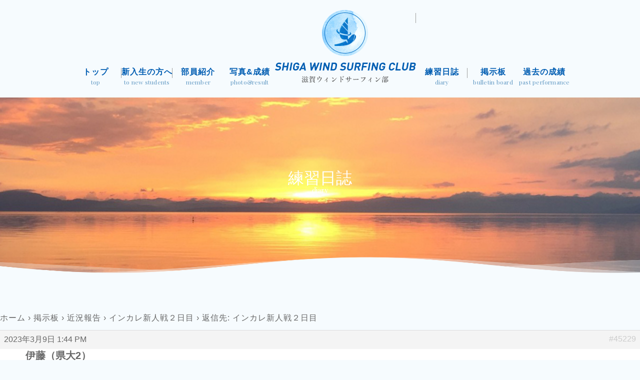

--- FILE ---
content_type: text/html; charset=UTF-8
request_url: http://windsurfing19-77.com/forums/reply/45229/
body_size: 6878
content:
<!DOCTYPE html>
<!--[if IE 7]>
<html class="ie ie7" lang="ja">
<![endif]-->
<!--[if IE 8]>
<html class="ie ie8" lang="ja">
<![endif]-->
<!--[if !(IE 7) | !(IE 8)  ]>
<html lang="ja">
<![endif]-->
<html dir="ltr" lang="ja"
	prefix="og: https://ogp.me/ns#"  class="no-js">
<head>
	<meta name="robots" content="all">
	<meta name="Author" content="滋賀ウィンドサーフィン部">
	<link rel="canonical" href="http://windsurfing19-77.com" />
	
	<meta charset="UTF-8">
	<meta name="viewport" content="width=device-width">
	<link rel="profile" href="http://gmpg.org/xfn/11">
	<link rel="pingback" href="http://windsurfing19-77.com/xmlrpc.php">
	
	 <link rel="shortcut icon" href="http://windsurfing19-77.com/favicon.ico" />
	 
	<!--[if lt IE 9]>
	<script src="http://windsurfing19-77.com/wp-content/themes/windsurfing19-77/js/html5.js"></script>
	<![endif]-->
	<title>返信先: インカレ新人戦２日目 - 滋賀大学・滋賀県立大学 ウインドサーフィン部</title>

		<!-- All in One SEO 4.4.4 - aioseo.com -->
		<meta name="description" content="メンズ4レース目フィニッシュ速報 1.17-11 2.51-25 3.51-14 4.12-40 5.12-1" />
		<meta name="robots" content="max-image-preview:large" />
		<link rel="canonical" href="http://windsurfing19-77.com/forums/reply/45229" />
		<meta name="generator" content="All in One SEO (AIOSEO) 4.4.4" />
		<meta property="og:locale" content="ja_JP" />
		<meta property="og:site_name" content="滋賀大学・滋賀県立大学　ウインドサーフィン部 - 琵琶湖を中心に滋賀大学と滋賀県立大学が合同で行っているウィンドサーフィンの部活です。" />
		<meta property="og:type" content="article" />
		<meta property="og:title" content="返信先: インカレ新人戦２日目 - 滋賀大学・滋賀県立大学 ウインドサーフィン部" />
		<meta property="og:description" content="メンズ4レース目フィニッシュ速報 1.17-11 2.51-25 3.51-14 4.12-40 5.12-1" />
		<meta property="og:url" content="http://windsurfing19-77.com/forums/reply/45229" />
		<meta property="article:published_time" content="2023-03-09T04:44:25+00:00" />
		<meta property="article:modified_time" content="2023-03-09T04:44:25+00:00" />
		<meta name="twitter:card" content="summary_large_image" />
		<meta name="twitter:title" content="返信先: インカレ新人戦２日目 - 滋賀大学・滋賀県立大学 ウインドサーフィン部" />
		<meta name="twitter:description" content="メンズ4レース目フィニッシュ速報 1.17-11 2.51-25 3.51-14 4.12-40 5.12-1" />
		<script type="application/ld+json" class="aioseo-schema">
			{"@context":"https:\/\/schema.org","@graph":[{"@type":"BreadcrumbList","@id":"http:\/\/windsurfing19-77.com\/forums\/reply\/45229#breadcrumblist","itemListElement":[{"@type":"ListItem","@id":"http:\/\/windsurfing19-77.com\/#listItem","position":1,"item":{"@type":"WebPage","@id":"http:\/\/windsurfing19-77.com\/","name":"\u30db\u30fc\u30e0","description":"\u7435\u7436\u6e56\u3092\u4e2d\u5fc3\u306b\u6ecb\u8cc0\u5927\u5b66\u3068\u6ecb\u8cc0\u770c\u7acb\u5927\u5b66\u304c\u5408\u540c\u3067\u884c\u3063\u3066\u3044\u308b\u30a6\u30a3\u30f3\u30c9\u30b5\u30fc\u30d5\u30a3\u30f3\u306e\u90e8\u6d3b\u3067\u3059\u3002","url":"http:\/\/windsurfing19-77.com\/"},"nextItem":"http:\/\/windsurfing19-77.com\/forums\/reply\/45229#listItem"},{"@type":"ListItem","@id":"http:\/\/windsurfing19-77.com\/forums\/reply\/45229#listItem","position":2,"item":{"@type":"WebPage","@id":"http:\/\/windsurfing19-77.com\/forums\/reply\/45229","name":"\u8fd4\u4fe1\u5148: \u30a4\u30f3\u30ab\u30ec\u65b0\u4eba\u6226\uff12\u65e5\u76ee","description":"\u30e1\u30f3\u30ba4\u30ec\u30fc\u30b9\u76ee\u30d5\u30a3\u30cb\u30c3\u30b7\u30e5\u901f\u5831 1.17-11 2.51-25 3.51-14 4.12-40 5.12-1","url":"http:\/\/windsurfing19-77.com\/forums\/reply\/45229"},"previousItem":"http:\/\/windsurfing19-77.com\/#listItem"}]},{"@type":"Organization","@id":"http:\/\/windsurfing19-77.com\/#organization","name":"\u6ecb\u8cc0\u5927\u5b66\u30fb\u6ecb\u8cc0\u770c\u7acb\u5927\u5b66\u3000\u30a6\u30a4\u30f3\u30c9\u30b5\u30fc\u30d5\u30a3\u30f3\u90e8","url":"http:\/\/windsurfing19-77.com\/"},{"@type":"WebPage","@id":"http:\/\/windsurfing19-77.com\/forums\/reply\/45229#webpage","url":"http:\/\/windsurfing19-77.com\/forums\/reply\/45229","name":"\u8fd4\u4fe1\u5148: \u30a4\u30f3\u30ab\u30ec\u65b0\u4eba\u6226\uff12\u65e5\u76ee - \u6ecb\u8cc0\u5927\u5b66\u30fb\u6ecb\u8cc0\u770c\u7acb\u5927\u5b66 \u30a6\u30a4\u30f3\u30c9\u30b5\u30fc\u30d5\u30a3\u30f3\u90e8","description":"\u30e1\u30f3\u30ba4\u30ec\u30fc\u30b9\u76ee\u30d5\u30a3\u30cb\u30c3\u30b7\u30e5\u901f\u5831 1.17-11 2.51-25 3.51-14 4.12-40 5.12-1","inLanguage":"ja","isPartOf":{"@id":"http:\/\/windsurfing19-77.com\/#website"},"breadcrumb":{"@id":"http:\/\/windsurfing19-77.com\/forums\/reply\/45229#breadcrumblist"},"author":{"@id":"http:\/\/windsurfing19-77.com\/author\/#author"},"creator":{"@id":"http:\/\/windsurfing19-77.com\/author\/#author"},"datePublished":"2023-03-09T04:44:25+09:00","dateModified":"2023-03-09T04:44:25+09:00"},{"@type":"WebSite","@id":"http:\/\/windsurfing19-77.com\/#website","url":"http:\/\/windsurfing19-77.com\/","name":"\u6ecb\u8cc0\u5927\u5b66\u30fb\u6ecb\u8cc0\u770c\u7acb\u5927\u5b66\u3000\u30a6\u30a4\u30f3\u30c9\u30b5\u30fc\u30d5\u30a3\u30f3\u90e8","description":"\u7435\u7436\u6e56\u3092\u4e2d\u5fc3\u306b\u6ecb\u8cc0\u5927\u5b66\u3068\u6ecb\u8cc0\u770c\u7acb\u5927\u5b66\u304c\u5408\u540c\u3067\u884c\u3063\u3066\u3044\u308b\u30a6\u30a3\u30f3\u30c9\u30b5\u30fc\u30d5\u30a3\u30f3\u306e\u90e8\u6d3b\u3067\u3059\u3002","inLanguage":"ja","publisher":{"@id":"http:\/\/windsurfing19-77.com\/#organization"}}]}
		</script>
		<!-- All in One SEO -->

<script type="text/javascript">
window._wpemojiSettings = {"baseUrl":"https:\/\/s.w.org\/images\/core\/emoji\/14.0.0\/72x72\/","ext":".png","svgUrl":"https:\/\/s.w.org\/images\/core\/emoji\/14.0.0\/svg\/","svgExt":".svg","source":{"concatemoji":"http:\/\/windsurfing19-77.com\/wp-includes\/js\/wp-emoji-release.min.js?ver=6.3.1"}};
/*! This file is auto-generated */
!function(i,n){var o,s,e;function c(e){try{var t={supportTests:e,timestamp:(new Date).valueOf()};sessionStorage.setItem(o,JSON.stringify(t))}catch(e){}}function p(e,t,n){e.clearRect(0,0,e.canvas.width,e.canvas.height),e.fillText(t,0,0);var t=new Uint32Array(e.getImageData(0,0,e.canvas.width,e.canvas.height).data),r=(e.clearRect(0,0,e.canvas.width,e.canvas.height),e.fillText(n,0,0),new Uint32Array(e.getImageData(0,0,e.canvas.width,e.canvas.height).data));return t.every(function(e,t){return e===r[t]})}function u(e,t,n){switch(t){case"flag":return n(e,"\ud83c\udff3\ufe0f\u200d\u26a7\ufe0f","\ud83c\udff3\ufe0f\u200b\u26a7\ufe0f")?!1:!n(e,"\ud83c\uddfa\ud83c\uddf3","\ud83c\uddfa\u200b\ud83c\uddf3")&&!n(e,"\ud83c\udff4\udb40\udc67\udb40\udc62\udb40\udc65\udb40\udc6e\udb40\udc67\udb40\udc7f","\ud83c\udff4\u200b\udb40\udc67\u200b\udb40\udc62\u200b\udb40\udc65\u200b\udb40\udc6e\u200b\udb40\udc67\u200b\udb40\udc7f");case"emoji":return!n(e,"\ud83e\udef1\ud83c\udffb\u200d\ud83e\udef2\ud83c\udfff","\ud83e\udef1\ud83c\udffb\u200b\ud83e\udef2\ud83c\udfff")}return!1}function f(e,t,n){var r="undefined"!=typeof WorkerGlobalScope&&self instanceof WorkerGlobalScope?new OffscreenCanvas(300,150):i.createElement("canvas"),a=r.getContext("2d",{willReadFrequently:!0}),o=(a.textBaseline="top",a.font="600 32px Arial",{});return e.forEach(function(e){o[e]=t(a,e,n)}),o}function t(e){var t=i.createElement("script");t.src=e,t.defer=!0,i.head.appendChild(t)}"undefined"!=typeof Promise&&(o="wpEmojiSettingsSupports",s=["flag","emoji"],n.supports={everything:!0,everythingExceptFlag:!0},e=new Promise(function(e){i.addEventListener("DOMContentLoaded",e,{once:!0})}),new Promise(function(t){var n=function(){try{var e=JSON.parse(sessionStorage.getItem(o));if("object"==typeof e&&"number"==typeof e.timestamp&&(new Date).valueOf()<e.timestamp+604800&&"object"==typeof e.supportTests)return e.supportTests}catch(e){}return null}();if(!n){if("undefined"!=typeof Worker&&"undefined"!=typeof OffscreenCanvas&&"undefined"!=typeof URL&&URL.createObjectURL&&"undefined"!=typeof Blob)try{var e="postMessage("+f.toString()+"("+[JSON.stringify(s),u.toString(),p.toString()].join(",")+"));",r=new Blob([e],{type:"text/javascript"}),a=new Worker(URL.createObjectURL(r),{name:"wpTestEmojiSupports"});return void(a.onmessage=function(e){c(n=e.data),a.terminate(),t(n)})}catch(e){}c(n=f(s,u,p))}t(n)}).then(function(e){for(var t in e)n.supports[t]=e[t],n.supports.everything=n.supports.everything&&n.supports[t],"flag"!==t&&(n.supports.everythingExceptFlag=n.supports.everythingExceptFlag&&n.supports[t]);n.supports.everythingExceptFlag=n.supports.everythingExceptFlag&&!n.supports.flag,n.DOMReady=!1,n.readyCallback=function(){n.DOMReady=!0}}).then(function(){return e}).then(function(){var e;n.supports.everything||(n.readyCallback(),(e=n.source||{}).concatemoji?t(e.concatemoji):e.wpemoji&&e.twemoji&&(t(e.twemoji),t(e.wpemoji)))}))}((window,document),window._wpemojiSettings);
</script>
<style type="text/css">
img.wp-smiley,
img.emoji {
	display: inline !important;
	border: none !important;
	box-shadow: none !important;
	height: 1em !important;
	width: 1em !important;
	margin: 0 0.07em !important;
	vertical-align: -0.1em !important;
	background: none !important;
	padding: 0 !important;
}
</style>
		<style type="text/css">
	.wp-pagenavi{float:left !important; }
	</style>
  <link rel='stylesheet' id='bbp-default-css' href='http://windsurfing19-77.com/wp-content/plugins/bbpress/templates/default/css/bbpress.min.css?ver=2.6.9' type='text/css' media='all' />
<link rel='stylesheet' id='style-pack-latest-activity-css' href='http://windsurfing19-77.com/wp-content/plugins/bbp-style-pack//build/la-index.css?ver=6.3.1' type='text/css' media='all' />
<link rel='stylesheet' id='style-pack-login-css' href='http://windsurfing19-77.com/wp-content/plugins/bbp-style-pack//build/login-index.css?ver=6.3.1' type='text/css' media='all' />
<link rel='stylesheet' id='style-pack-single-topic-information-css' href='http://windsurfing19-77.com/wp-content/plugins/bbp-style-pack//build/ti-index.css?ver=6.3.1' type='text/css' media='all' />
<link rel='stylesheet' id='style-pack-single-forum-information-css' href='http://windsurfing19-77.com/wp-content/plugins/bbp-style-pack//build/fi-index.css?ver=6.3.1' type='text/css' media='all' />
<link rel='stylesheet' id='style-pack-forums-list-css' href='http://windsurfing19-77.com/wp-content/plugins/bbp-style-pack//build/flist-index.css?ver=6.3.1' type='text/css' media='all' />
<link rel='stylesheet' id='style-pack-topic-views-list-css' href='http://windsurfing19-77.com/wp-content/plugins/bbp-style-pack//build/topic-views-index.css?ver=6.3.1' type='text/css' media='all' />
<link rel='stylesheet' id='style-pack-statistics-list-css' href='http://windsurfing19-77.com/wp-content/plugins/bbp-style-pack//build/statistics-index.css?ver=6.3.1' type='text/css' media='all' />
<link rel='stylesheet' id='style-pack-search-form-css' href='http://windsurfing19-77.com/wp-content/plugins/bbp-style-pack//build/search-index.css?ver=6.3.1' type='text/css' media='all' />
<link rel='stylesheet' id='bsp-css' href='http://windsurfing19-77.com/wp-content/plugins/bbp-style-pack/css/bspstyle.css?ver=1693368855' type='text/css' media='screen' />
<link rel='stylesheet' id='dashicons-css' href='http://windsurfing19-77.com/wp-includes/css/dashicons.min.css?ver=6.3.1' type='text/css' media='all' />
<link rel='stylesheet' id='wp-pagenavi-style-css' href='http://windsurfing19-77.com/wp-content/plugins/wp-pagenavi-style/css/css3_black.css?ver=1.0' type='text/css' media='all' />
<script type='text/javascript' src='http://windsurfing19-77.com/wp-includes/js/jquery/jquery.min.js?ver=3.7.0' id='jquery-core-js'></script>
<script type='text/javascript' src='http://windsurfing19-77.com/wp-includes/js/jquery/jquery-migrate.min.js?ver=3.4.1' id='jquery-migrate-js'></script>
<link rel="https://api.w.org/" href="http://windsurfing19-77.com/wp-json/" /><link rel="EditURI" type="application/rsd+xml" title="RSD" href="http://windsurfing19-77.com/xmlrpc.php?rsd" />
<meta name="generator" content="WordPress 6.3.1" />
<link rel='shortlink' href='http://windsurfing19-77.com/?p=45229' />
<link rel="alternate" type="application/json+oembed" href="http://windsurfing19-77.com/wp-json/oembed/1.0/embed?url=http%3A%2F%2Fwindsurfing19-77.com%2Fforums%2Freply%2F45229" />
<link rel="alternate" type="text/xml+oembed" href="http://windsurfing19-77.com/wp-json/oembed/1.0/embed?url=http%3A%2F%2Fwindsurfing19-77.com%2Fforums%2Freply%2F45229&#038;format=xml" />
	<style type="text/css">
	 .wp-pagenavi
	{
		font-size:12px !important;
	}
	</style>
		
	
	<!--共通css-->
	<link href="http://windsurfing19-77.com/wp-content/themes/windsurfing19-77/css/font-awesome.css" rel="stylesheet" type="text/css" >

	
	<!--PC-->
	<link href="http://windsurfing19-77.com/wp-content/themes/windsurfing19-77/css/pc/reset.css" media="(min-width: 801px)" rel="stylesheet">
	<link href="http://windsurfing19-77.com/wp-content/themes/windsurfing19-77/css/pc/layout.css" media="(min-width: 801px)" rel="stylesheet">
	<link href="http://windsurfing19-77.com/wp-content/themes/windsurfing19-77/css/pc/post.css" media="(min-width: 801px)" rel="stylesheet">
	<link href="http://windsurfing19-77.com/wp-content/themes/windsurfing19-77/css/wideslider.css" media="(min-width: 801px)" rel="stylesheet">
			<link href="http://windsurfing19-77.com/wp-content/themes/windsurfing19-77/css/pc/page.css" media="(min-width: 801px)" rel="stylesheet">
		
	<!--SP-->
	<link href="http://windsurfing19-77.com/wp-content/themes/windsurfing19-77/css/sp/reset.css" media="(max-width: 800px)" rel="stylesheet">
	<link href="http://windsurfing19-77.com/wp-content/themes/windsurfing19-77/css/sp/layout.css" media="(max-width: 800px)" rel="stylesheet">
	<link href="http://windsurfing19-77.com/wp-content/themes/windsurfing19-77/css/sp/index.css" media="(max-width: 800px)" rel="stylesheet">
	<link href="http://windsurfing19-77.com/wp-content/themes/windsurfing19-77/css/sp/page.css" media="(max-width: 800px)" rel="stylesheet">
	<link href="http://windsurfing19-77.com/wp-content/themes/windsurfing19-77/css/sp/post.css" media="(max-width: 800px)" rel="stylesheet" >
	<link href="http://windsurfing19-77.com/wp-content/themes/windsurfing19-77/css/meanmenu.min.css" media="(max-width: 800px)" rel="stylesheet" >
	<link  href="http://cdnjs.cloudflare.com/ajax/libs/fotorama/4.6.3/fotorama.css" media="(max-width: 800px)" rel="stylesheet">
	
	
	<!--js-->
	<script src="http://ajax.googleapis.com/ajax/libs/jquery/1.11.1/jquery.min.js"></script>
	<script type="text/javascript" src="https://cdnjs.cloudflare.com/ajax/libs/iScroll/5.1.3/iscroll.js"></script>
	<script src="http://windsurfing19-77.com/wp-content/themes/windsurfing19-77/js/smooth-scroll.js"></script>
	<script src="http://windsurfing19-77.com/wp-content/themes/windsurfing19-77/js/wideslider.js"></script>
	<script src="http://windsurfing19-77.com/wp-content/themes/windsurfing19-77/js/jquery.meanmenu.min.js"></script>
	<script src="http://cdnjs.cloudflare.com/ajax/libs/fotorama/4.6.3/fotorama.js"></script>
	
	<!--共通JS-->
	<script src="http://windsurfing19-77.com/wp-content/themes/windsurfing19-77/js/common.js"></script>
	
	<!--グーグルアナリティクス-->
	<script>
	  (function(i,s,o,g,r,a,m){i['GoogleAnalyticsObject']=r;i[r]=i[r]||function(){
	  (i[r].q=i[r].q||[]).push(arguments)},i[r].l=1*new Date();a=s.createElement(o),
	  m=s.getElementsByTagName(o)[0];a.async=1;a.src=g;m.parentNode.insertBefore(a,m)
	  })(window,document,'script','https://www.google-analytics.com/analytics.js','ga');

	  ga('create', 'UA-74817799-9', 'auto');
	  ga('send', 'pageview');
	</script>
	
</head>



<body class="reply bbpress no-js reply-template-default single single-reply postid-45229">


<!--フェイスブックプラグイン-->
<div id="fb-root"></div>
<script>(function(d, s, id) {
  var js, fjs = d.getElementsByTagName(s)[0];
  if (d.getElementById(id)) return;
  js = d.createElement(s); js.id = id;
  js.src = "//connect.facebook.net/ja_JP/sdk.js#xfbml=1&version=v2.9";
  fjs.parentNode.insertBefore(js, fjs);
}(document, 'script', 'facebook-jssdk'));</script>
<!--フェイスブックプラグイン-->



<!--wave JS-->







<header>
<div class="inner">

<div class="sp_header spdisplay">
	<h1 class="logo spdisplay"><a href="http://windsurfing19-77.com"><img src="http://windsurfing19-77.com/wp-content/themes/windsurfing19-77/images/common/logosp.png" alt="滋賀ウィンドウサーフィン部"/></a></h1>

<div id="sp-menu" class="gn-sp-menu spdisplay">
<div class="menu-trigger basic">
<span></span>
<span></span>
<span></span>
</div>
</div>
<!--#sp-menu-->
</div>
	
<div class="head_in">
<nav>
<ul class="menu">
	<li><a href="http://windsurfing19-77.com">トップ<span class="en pcdisplay">top</span></a></li>
	<li><a href="http://windsurfing19-77.com/newstudent">新入生の方へ<span class="en pcdisplay">to new students</span></a></li>
	<li><a href="http://windsurfing19-77.com/member">部員紹介<span class="en pcdisplay">member</span></a></li>
	<li><a href="http://windsurfing19-77.com/photo">写真&amp;成績<span class="en pcdisplay">photo&amp;result</span></a></li>
	<li><h1><a href="http://windsurfing19-77.com"><img src="http://windsurfing19-77.com/wp-content/themes/windsurfing19-77/images/common/logo.png" alt="滋賀ウィンドウサーフィン部" /></a></h1></li>
	<li><a href="http://windsurfing19-77.com/category/diary/">練習日誌<span class="en pcdisplay">diary</span></a></li>
	<li><a href="http://windsurfing19-77.com/forums">掲示板<span class="en pcdisplay">bulletin board</span></a></li>
	<li><a href="http://windsurfing19-77.com/newHP/result_photo/result_photo.html">過去の成績<span class="en pcdisplay">past performance</span></a></li>
</ul>
</nav>
</div>
</div>
</header>






<!--wave -->
<div id="canvas-wrap">
  
  <h2>練習日誌<span class="en">diary</span></h2>

   
<canvas id="sineCanvas" width="1920" height="240"></canvas>
</div>
<!--wave -->
<script src="http://windsurfing19-77.com/wp-content/themes/windsurfing19-77/js/wave02.js"></script>


<div id="content" class="site-content">
	<div id="primary" class="content-area">
		<main id="main" class="site-main" role="main">
					
			<div class="entry">
				<!--<h2><a href="">返信先: インカレ新人戦２日目</a></h2>
				<p class="date"></p>-->
				<div class="entry_contnt">
<div id="bbpress-forums">

	<div class="bbp-breadcrumb"><p><a href="http://windsurfing19-77.com" class="bbp-breadcrumb-home">ホーム</a> <span class="bbp-breadcrumb-sep">&rsaquo;</span> <a href="http://windsurfing19-77.com/forums/" class="bbp-breadcrumb-root">掲示板</a> <span class="bbp-breadcrumb-sep">&rsaquo;</span> <a href="http://windsurfing19-77.com/forums/forum/report" class="bbp-breadcrumb-forum">近況報告</a> <span class="bbp-breadcrumb-sep">&rsaquo;</span> <a href="http://windsurfing19-77.com/forums/topic/%e3%82%a4%e3%83%b3%e3%82%ab%e3%83%ac%e6%96%b0%e4%ba%ba%e6%88%a6%ef%bc%92%e6%97%a5%e7%9b%ae" class="bbp-breadcrumb-topic">インカレ新人戦２日目</a> <span class="bbp-breadcrumb-sep">&rsaquo;</span> <span class="bbp-breadcrumb-current">返信先: インカレ新人戦２日目</span></p></div>
	
	
		
<div id="post-45229" class="bbp-reply-header">

	<div class="bbp-meta">

		<span class="bbp-reply-post-date">2023年3月9日 1:44 PM</span>

		
		<a href="http://windsurfing19-77.com/forums/topic/%e3%82%a4%e3%83%b3%e3%82%ab%e3%83%ac%e6%96%b0%e4%ba%ba%e6%88%a6%ef%bc%92%e6%97%a5%e7%9b%ae/#post-45229" class="bbp-reply-permalink">#45229</a>

		
		<span class="bbp-admin-links"></span>
		
	</div><!-- .bbp-meta -->

</div><!-- #post-45229 -->

<div class="loop-item--1 user-id-0 bbp-parent-forum-10076 bbp-parent-topic-45227 bbp-reply-position-3 even topic-author  post-45229 reply type-reply status-publish hentry">



	<div class="bbp-reply-content">
			<div class="bbp-reply-author">

		
		<span  class="bbp-author-avatar"></span><br /><span  class="bbp-author-name">伊藤（県大2）</span>
		
		<div class="tc_display"><ul></ul></div>
	</div><!-- .bbp-reply-author -->

		
		<p>メンズ4レース目フィニッシュ速報<br />
1.17-11<br />
2.51-25<br />
3.51-14<br />
4.12-40<br />
5.12-17<br />
6.10-6<br />
7.12-25<br />
8.12-23<br />
9.10-20<br />
10.87-11<br />
11.19-6  さとし！<br />
12.12-28<br />
13.10-8<br />
14.10-9<br />
15.11-0</p>
<p>20番代19-83  つばさ！<br />
50番代77-75  ともや！</p>

		
	</div><!-- .bbp-reply-content -->

</div><!-- .reply -->

	
	
</div>
</div>
			</div>

			
			 
				</main><!-- .site-main -->
	</div><!-- .content-area -->

	</div><!-- .site-content -->



<footer>
<p id="pageTop"><a href="#siteHeader" data-scroll><i class="fa fa-chevron-up"></i></a></p>
<div class="inner">
<div class="footer_in">

<ul class="sns">
	<li><a href="https://www.facebook.com/%E6%BB%8B%E8%B3%80%E3%82%A6%E3%82%A4%E3%83%B3%E3%83%89%E3%82%B5%E3%83%BC%E3%83%95%E3%82%A3%E3%83%B3%E9%83%A8-260548757323544/" target="_blank"><i class="fa fa-facebook" aria-hidden="true"></i></a></li>
	<li><a href="https://twitter.com/shigawind1977?ref_src=twsrc%5Etfw&ref_url=http%3A%2F%2Fwindsurfing19-77.com%2F" target="_blank"><i class="fa fa-twitter" aria-hidden="true"></i></a></li>
</ul>
<ul class="fnav">
	<li><a href="/">トップ</a></li>
	<li><a href="http://windsurfing19-77.com/newstudent">新入生の方へ</a></li>
	<li><a href="http://windsurfing19-77.com/member">部員紹介</a></li>
	<li><a href="http://windsurfing19-77.com/photo">写真&amp;成績</a></li>
	<li><a href="http://windsurfing19-77.com/category/diary/">練習日誌</a></li>
	<li><a href="http://windsurfing19-77.com/forums">掲示板</a></li>
	<li><a href="http://windsurfing19-77.com/newHP/result_photo/result_photo.html">過去の成績</a></li>
</ul>

<p class="copyright">Copyright (C)2026 SHIGA WIND SURFING CLUB. All Rights Reserved.</p>
</div>
</div>
</footer>


<script>document.body.classList.remove("no-js");</script>	<script>
		const bbPressToolBar = document.querySelector("#qt_bbp_reply_content_toolbar,#qt_bbp_topic_content_toolbar");
		if(bbPressToolBar){
			bbPressToolBar.classList.remove("hide-if-no-js")
		}
	</script>
	<script type='text/javascript' src='http://windsurfing19-77.com/wp-content/plugins/bbpress/templates/default/js/editor.min.js?ver=2.6.9' id='bbpress-editor-js'></script>

</body>
</html>


--- FILE ---
content_type: text/css
request_url: http://windsurfing19-77.com/wp-content/themes/windsurfing19-77/css/pc/page.css
body_size: 2558
content:
@import url(//fonts.googleapis.com/css?family=Open+Sans:400,400italic,600,600italic,700,700italic);@import url(//fonts.googleapis.com/css?family=Playfair+Display);@import url(//fonts.googleapis.com/earlyaccess/notosanshebrew.css);@import url(//fonts.googleapis.com/earlyaccess/notosansjapanese.css);@import url("https://fonts.googleapis.com/css?family=Ubuntu");html,body,div,span,applet,object,iframe,h1,h2,h3,h4,h5,h6,p,blockquote,pre,a,abbr,acronym,address,big,cite,code,del,dfn,em,img,ins,kbd,q,s,samp,small,strike,strong,sub,sup,tt,var,b,u,i,center,dl,dt,dd,ol,ul,li,fieldset,form,label,legend,table,caption,tbody,tfoot,thead,tr,th,td,article,aside,canvas,details,embed,figure,figcaption,footer,header,hgroup,menu,nav,output,ruby,section,summary,time,mark,audio,video{margin:0;padding:0;border:0;font-style:normal;font-weight:normal;font-size:16px;-webkit-font-smoothing:antialiased}article,aside,details,figcaption,figure,footer,header,hgroup,menu,nav,section{display:block}html{overflow-y:scroll}body{background-color:#f6fbfe}html,body{width:100%;height:100%;margin:0;padding:0}blockquote,q{quotes:none}blockquote:before,blockquote:after,q:before,q:after{content:'';content:none}input,textarea{margin:0;padding:0}ol,ul{list-style:none}table{border-collapse:collapse;border-spacing:0}caption,th{text-align:left}a:focus{outline:none}.clearfix{position:relative}.clearfix{min-height:1px}* html .clearfix{height:1px}.both{clear:both}.inline_block{display:inline-block;*display:inline;*zoom:1}@font-face{font-family:"Yu Gothic";src:local("Yu Gothic Medium");font-weight:100}@font-face{font-family:"Yu Gothic";src:local("Yu Gothic Medium");font-weight:200}@font-face{font-family:"Yu Gothic";src:local("Yu Gothic Medium");font-weight:300}@font-face{font-family:"Yu Gothic";src:local("Yu Gothic Medium");font-weight:400}@font-face{font-family:"Yu Gothic";src:local("Yu Gothic Bold");font-weight:bold}@font-face{font-family:"Helvetica Neue";src:local("Helvetica Neue Regular");font-weight:100}@media all and (-ms-high-contrast: none){body{font-family:Verdana, Meiryo, sans-serif}}body{font-family:-apple-system,BlinkMacSystemFont,"Helvetica Neue","Yu Gothic",YuGothic,Verdana,Meiryo,"M+ 1p",sans-serif;color:#666;position:relative}.en{font-family:"Playfair Display",serif}.mincho{font-family:"Roboto Slab",Garamond,"Times New Roman","游明朝","Yu Mincho","游明朝体","YuMincho",Georgia,"ヒラギノ明朝 Pro W3","Hiragino Mincho ProN","HiraMinProN-W3","HGS明朝E","ＭＳ Ｐ明朝","MS PMincho",serif}.sub_title{font-family:"Ubuntu",sans-serif}a{color:#666;text-decoration:none}a:hover{opacity:0.6;-webkit-transition:0.7s;-moz-transition:0.7s;-o-transition:0.7s;transition:0.7s}li{list-style:none}h1{font-weight:200;font-size:200%}h2{font-weight:500}h3{font-weight:400;font-size:120%}h4{font-weight:200}h5{font-weight:200}h6{font-weight:200}p,dt,dd,th,td,li{line-height:1.8;font-weight:400;letter-spacing:1px}.pcdisplay{display:block  !important}.spdisplay{display:none !important}/*! よく使うCSS start
.clearfix:after {
	content: "."; 
	display: block;
	clear: both;
	height: 0;
	visibility: hidden;
}

table {
	width:100%;
}

a,a:hover {
	-webkit-transition: 0.7s;
	-moz-transition: 0.7s;
	-o-transition: 0.7s;
	transition: 0.7s;
}

a img:hover {
	filter: alpha(opacity=75);
	-moz-opacity:0.75;
	opacity:0.75;
}

よく使うCSS end -----
時々使うCSS3 start ---

テキストシャドウ {
	text-shadow: 1px 1px 3px #000;
}

テキストシャドウ {
	text-shadow: 1px 1px 3px #000;
}

ボックスシャドウ {
	-moz-box-shadow: 1px 1px 3px #000;
	-webkit-box-shadow: 1px 1px 3px #000;
	box-shadow: 1px 1px 3px #000;
}

ボックスシャドウ内側 {
	-moz-box-shadow: inset 1px 1px 3px #000;
	-webkit-box-shadow: inset 1px 1px 3px #000;
	box-shadow: inset 1px 1px 3px #000;
}

角丸 {
	border-radius: 8px; 
	-webkit-border-radius: 8px;
	-moz-border-radius: 8px; 
}

トランジション {
	-webkit-transition: 1.5s;
	-moz-transition: 1.5s;
	-o-transition: 1.5s;
	transition: 1.5s;
}

透明 {
	filter: alpha(opacity=25);
	-moz-opacity:0.25;
	opacity:0.25;
}

背景のみ透明 {
	background-color:rgba(255,255,255,0.2);
}

グラデーション {
	filter: progid:DXImageTransform.Microsoft.gradient(startColorstr = '#ffffff', endColorstr = '#000000');
	-ms-filter: "progid:DXImageTransform.Microsoft.gradient(startColorstr = '#ffffff', endColorstr = '#000000')";
	background-image: -moz-linear-gradient(top, #ffffff, #000000);
	background-image: -ms-linear-gradient(top, #ffffff, #000000);
	background-image: -o-linear-gradient(top, #ffffff, #000000);
	background-image: -webkit-gradient(linear, center top, center bottom, from(#ffffff), to(#000000));
	background-image: -webkit-linear-gradient(top, #ffffff, #000000);
	background-image: linear-gradient(top, #ffffff, #000000);
}

スマホ対応
@media screen and (max-width: 480px){
	
}
@media screen and (max-width: 320px){
	
}

時々使うCSS3 end -----
	background-color:rgba(255,255,255,0.2);
}

グラデーション {
	filter: progid:DXImageTransform.Microsoft.gradient(startColorstr = '#ffffff', endColorstr = '#000000');
	-ms-filter: "progid:DXImageTransform.Microsoft.gradient(startColorstr = '#ffffff', endColorstr = '#000000')";
	background-image: -moz-linear-gradient(top, #ffffff, #000000);
	background-image: -ms-linear-gradient(top, #ffffff, #000000);
	background-image: -o-linear-gradient(top, #ffffff, #000000);
	background-image: -webkit-gradient(linear, center top, center bottom, from(#ffffff), to(#000000));
	background-image: -webkit-linear-gradient(top, #ffffff, #000000);
	background-image: linear-gradient(top, #ffffff, #000000);
}
*/header ul.menu{display:flex;display:-webkit-flex;display:-moz-flex;display:-ms-flex;display:-o-flex;margin:2% 0}header ul.menu li{flex:2;align-self:flex-end;position:relative}header ul.menu li:nth-child(1):after,header ul.menu li:nth-child(2):after,header ul.menu li:nth-child(5):after,header ul.menu li:nth-child(6):after{content:"";position:absolute;top:6px;right:0;width:1px;height:20px;background-color:#a0a0a0}header ul.menu li:nth-child(4) img{width:100%}header ul.menu li a{display:block;text-align:center;color:#015db2;font-weight:600}header ul.menu li a span{display:block;text-align:center;font-size:12px;font-family:"Playfair Display",serif;letter-spacing:0.02em;margin-top:-4%;color:#6098c3}header ul.menu li a:hover{opacity:1;color:#00C3FF}header ul.menu li a:hover span{color:#00C3FF}.newstudent01{padding-top:0 !important}.newstudent01 p{text-align:center;line-height:2.6;margin-bottom:12%}#loopslider{margin:0 auto;width:100% !important;height:260px;text-align:left;position:relative;overflow:hidden}#loopslider ul{display:inline-block;overflow:hidden}#loopslider ul li{float:left}.newstudent02{clear:both}.newstudent02 .inner dl{margin-bottom:2%}.newstudent02 .inner dl dt{padding:1.4% 2% 1.4% 1.4%;background-color:#fff}.newstudent02 .inner dl dt i.fa-chevron-down{float:right;color:#015db2;font-size:18px;padding-top:15px}.newstudent02 .inner dl dt .sub_title{font-size:24px;color:#015db2;margin-right:0.4%}.newstudent02 .inner dl dd{padding:1.4% 2% 1.4% 1.4%;background-color:#fff;display:none;border-top:1px dotted #4c8fbf}.newstudent02 .inner dl dd .sub_title{font-size:24px;color:#B92533;margin-right:0.4%}
/*# sourceMappingURL=page.css.map */
